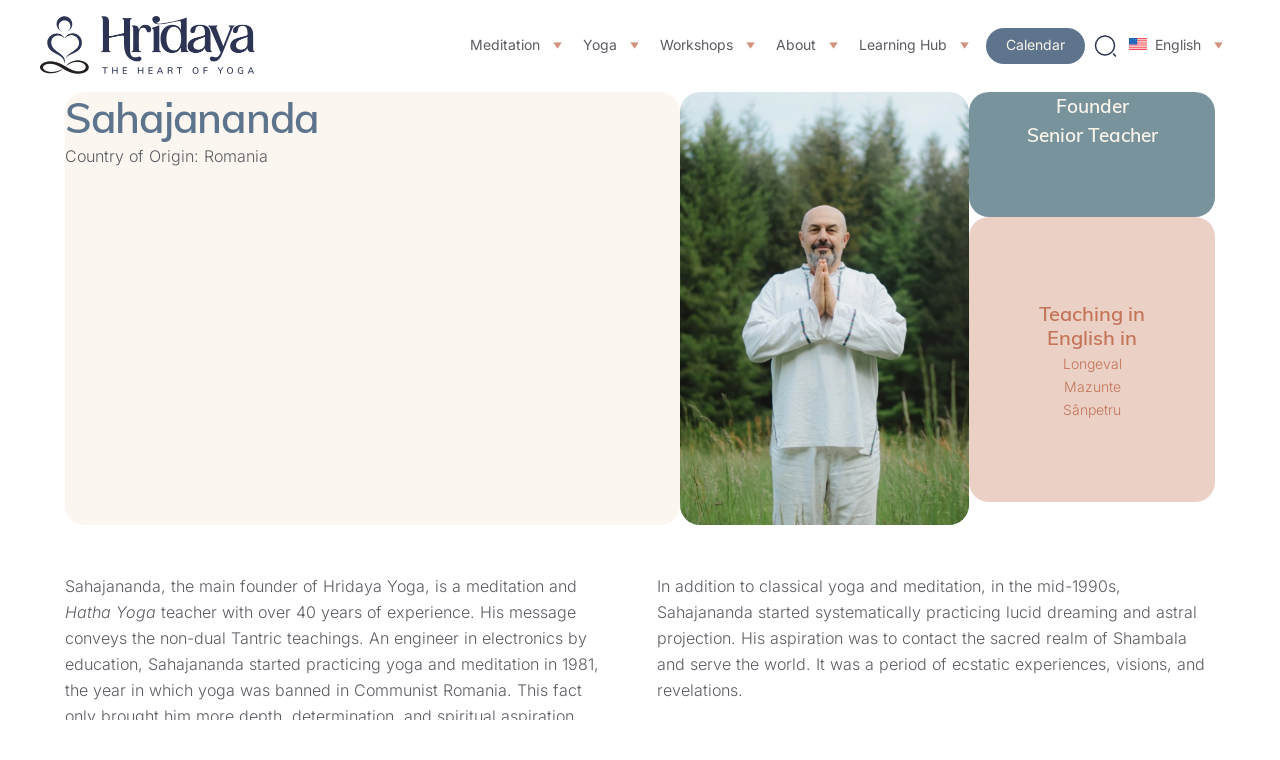

--- FILE ---
content_type: image/svg+xml
request_url: https://hridaya-yoga.com/wp-content/uploads/2024/12/icon-search-blue.svg
body_size: -347
content:
<svg xmlns="http://www.w3.org/2000/svg" width="25" height="24" viewBox="0 0 25 24" fill="none"><path d="M12 21C17.2467 21 21.5 16.7467 21.5 11.5C21.5 6.25329 17.2467 2 12 2C6.75329 2 2.5 6.25329 2.5 11.5C2.5 16.7467 6.75329 21 12 21Z" stroke="#2D3352" stroke-width="1.5" stroke-linecap="round" stroke-linejoin="round"></path><path d="M22.5 22L20.5 20" stroke="#2D3352" stroke-width="1.5" stroke-linecap="round" stroke-linejoin="round"></path></svg>

--- FILE ---
content_type: image/svg+xml
request_url: https://hridaya-yoga.com/wp-content/uploads/2024/11/icon-chevron-down.svg
body_size: -409
content:
<svg xmlns="http://www.w3.org/2000/svg" width="8" height="6" viewBox="0 0 8 6" fill="none"><path d="M5.08213 5.39569C4.68176 5.90742 3.90732 5.90742 3.50695 5.39569L0.973786 2.15793C0.460201 1.5015 0.927903 0.541738 1.76138 0.541738L6.8277 0.541738C7.66117 0.541738 8.12887 1.5015 7.61529 2.15794L5.08213 5.39569Z" fill="#D1927B"></path></svg>

--- FILE ---
content_type: image/svg+xml
request_url: https://hridaya-yoga.com/wp-content/uploads/2025/03/icon-flower-quiet-blue.svg
body_size: 264
content:
<svg width="6" height="7" viewBox="0 0 6 7" fill="none" xmlns="http://www.w3.org/2000/svg">
<g id="icon">
<path id="Vector" d="M3.07631 4.04181C3.25804 4.04181 3.40536 3.89801 3.40536 3.72061C3.40536 3.54322 3.25804 3.39941 3.07631 3.39941C2.89458 3.39941 2.74725 3.54322 2.74725 3.72061C2.74725 3.89801 2.89458 4.04181 3.07631 4.04181Z" stroke="#5D748C" stroke-width="0.5" stroke-linecap="round" stroke-linejoin="round"/>
<path id="Vector_2" d="M2.38226 1.99117C2.57046 1.54517 3.07643 1.2207 3.07643 1.2207C3.07643 1.2207 3.58241 1.54517 3.7706 1.99117C3.81371 2.09319 3.84019 2.20152 3.84019 2.31371C3.84019 2.36046 3.83568 2.40665 3.82695 2.45202C3.78046 2.70115 3.61622 2.92415 3.45338 3.0916" stroke="#5D748C" stroke-width="0.5" stroke-linecap="round" stroke-linejoin="round"/>
<path id="Vector_3" d="M3.82312 3.7255C4.05329 3.7794 4.33276 3.80662 4.57702 3.72165C4.62153 3.70626 4.66491 3.68701 4.70661 3.66363C4.80634 3.60754 4.88917 3.5311 4.95791 3.44366C5.25992 3.06145 5.29457 2.47136 5.29457 2.47136C5.29457 2.47136 4.75338 2.20546 4.26317 2.26981" stroke="#5D748C" stroke-width="0.5" stroke-linecap="round" stroke-linejoin="round"/>
<path id="Vector_4" d="M3.44629 4.35358C3.5139 4.57494 3.62941 4.82516 3.82718 4.98904C3.86324 5.01901 3.90184 5.04596 3.94353 5.06933C4.04298 5.12543 4.15201 5.15705 4.26386 5.1719C4.75406 5.23624 5.29525 4.97034 5.29525 4.97034C5.29525 4.97034 5.2606 4.38026 4.95859 3.99805" stroke="#5D748C" stroke-width="0.5" stroke-linecap="round" stroke-linejoin="round"/>
<path id="Vector_5" d="M2.69949 4.34961C2.53665 4.51734 2.37241 4.74034 2.32592 4.98919C2.31747 5.03456 2.31268 5.08076 2.31268 5.1275C2.31268 5.23969 2.33917 5.34803 2.38227 5.45004C2.57046 5.89632 3.07644 6.22051 3.07644 6.22051C3.07644 6.22051 3.58242 5.89604 3.77061 5.45004" stroke="#5D748C" stroke-width="0.5" stroke-linecap="round" stroke-linejoin="round"/>
<path id="Vector_6" d="M1.88906 5.17222C1.39886 5.23656 0.857666 4.97067 0.857666 4.97067C0.857666 4.97067 0.892318 4.38058 1.19433 3.99837C1.26307 3.91121 1.34618 3.83476 1.44563 3.77839C1.48732 3.75502 1.53071 3.73577 1.57522 3.72038C1.81948 3.63541 2.09895 3.66263 2.32912 3.71653" stroke="#5D748C" stroke-width="0.5" stroke-linecap="round" stroke-linejoin="round"/>
<path id="Vector_7" d="M1.19433 3.44338C0.892318 3.06117 0.857666 2.47136 0.857666 2.47136C0.857666 2.47136 1.39886 2.20546 1.88906 2.26981C2.00091 2.28438 2.10993 2.31628 2.20938 2.37237C2.2508 2.39574 2.28967 2.42269 2.32574 2.45266C2.52322 2.61655 2.63901 2.86677 2.70663 3.08812" stroke="#5D748C" stroke-width="0.5" stroke-linecap="round" stroke-linejoin="round"/>
</g>
</svg>


--- FILE ---
content_type: image/svg+xml
request_url: https://hridaya-yoga.com/wp-content/uploads/2024/11/icon-tripadvior.svg
body_size: 1069
content:
<svg xmlns="http://www.w3.org/2000/svg" width="103" height="19" viewBox="0 0 103 19" fill="none"><g id="tripadvior_icon"><g id="Group"><path id="Vector" d="M38.3022 17.0674C41.7195 17.0674 44.4897 14.2971 44.4897 10.8799C44.4897 7.46262 41.7195 4.69238 38.3022 4.69238C34.885 4.69238 32.1147 7.46262 32.1147 10.8799C32.1147 14.2971 34.885 17.0674 38.3022 17.0674Z" stroke="#D1927B" stroke-width="1.27907" stroke-miterlimit="10"></path><path id="Vector_2" d="M42.4648 10.8799C42.4648 13.1861 40.6086 15.0986 38.2461 15.0986C35.8836 15.0986 34.0273 13.2424 34.0273 10.8799C34.0273 8.57363 35.8836 6.66113 38.2461 6.66113C40.6086 6.66113 42.4648 8.57363 42.4648 10.8799Z" fill="#D1927B"></path><path id="Vector_3" d="M52.7585 17.0674C56.1758 17.0674 58.946 14.2971 58.946 10.8799C58.946 7.46262 56.1758 4.69238 52.7585 4.69238C49.3413 4.69238 46.571 7.46262 46.571 10.8799C46.571 14.2971 49.3413 17.0674 52.7585 17.0674Z" stroke="#D1927B" stroke-width="1.27907" stroke-miterlimit="10"></path><path id="Vector_4" d="M56.9773 10.8799C56.9773 13.1861 55.121 15.0986 52.7585 15.0986C50.396 15.0986 48.5398 13.2424 48.5398 10.8799C48.5398 8.57363 50.396 6.66113 52.7585 6.66113C55.121 6.66113 56.9773 8.57363 56.9773 10.8799Z" fill="#D1927B"></path><path id="Vector_5" d="M67.2146 17.0674C70.6319 17.0674 73.4021 14.2971 73.4021 10.8799C73.4021 7.46262 70.6319 4.69238 67.2146 4.69238C63.7973 4.69238 61.0271 7.46262 61.0271 10.8799C61.0271 14.2971 63.7973 17.0674 67.2146 17.0674Z" stroke="#D1927B" stroke-width="1.27907" stroke-miterlimit="10"></path><path id="Vector_6" d="M71.4333 10.8799C71.4333 13.1861 69.5771 15.0986 67.2146 15.0986C64.8521 15.0986 62.9958 13.2424 62.9958 10.8799C62.9958 8.57363 64.8521 6.66113 67.2146 6.66113C69.5771 6.66113 71.4333 8.57363 71.4333 10.8799Z" fill="#D1927B"></path><path id="Vector_7" d="M81.6709 17.0674C85.0882 17.0674 87.8584 14.2971 87.8584 10.8799C87.8584 7.46262 85.0882 4.69238 81.6709 4.69238C78.2536 4.69238 75.4834 7.46262 75.4834 10.8799C75.4834 14.2971 78.2536 17.0674 81.6709 17.0674Z" stroke="#D1927B" stroke-width="1.27907" stroke-miterlimit="10"></path><path id="Vector_8" d="M85.8896 10.8799C85.8896 13.1861 84.0334 15.0986 81.6709 15.0986C79.3084 15.0986 77.4521 13.2424 77.4521 10.8799C77.4521 8.57363 79.3084 6.66113 81.6709 6.66113C84.0334 6.66113 85.8896 8.57363 85.8896 10.8799Z" fill="#D1927B"></path><path id="Vector_9" d="M100.346 10.8799C100.346 13.1861 98.4897 15.0986 96.1272 15.0986C93.7647 15.0986 91.9084 13.2424 91.9084 10.8799C91.9084 8.57363 93.7647 6.66113 96.1272 6.66113C98.4897 6.66113 100.346 8.57363 100.346 10.8799Z" fill="#D1927B"></path><path id="Vector_10" d="M96.1272 17.0674C99.5445 17.0674 102.315 14.2971 102.315 10.8799C102.315 7.46262 99.5445 4.69238 96.1272 4.69238C92.7099 4.69238 89.9397 7.46262 89.9397 10.8799C89.9397 14.2971 92.7099 17.0674 96.1272 17.0674Z" stroke="#D1927B" stroke-width="1.27907" stroke-miterlimit="10"></path></g><g id="Group 356"><path id="Vector_11" d="M7.33276 8.00195C5.30223 8.00195 3.66064 9.64354 3.66064 11.6684C3.66064 13.6932 5.30223 15.3348 7.32704 15.3348C9.35186 15.3348 10.9934 13.6932 10.9934 11.6684C10.9992 9.64354 9.35758 8.00195 7.33276 8.00195ZM7.33276 14.2937C5.88565 14.2937 4.70737 13.1212 4.70737 11.6684C4.70737 10.2155 5.87993 9.04296 7.33276 9.04296C8.7856 9.04296 9.95244 10.2212 9.95244 11.6684C9.95244 13.1155 8.77988 14.2937 7.33276 14.2937Z" fill="#D1927B"></path><path id="Vector_12" d="M7.34415 13.4881C8.35186 13.4881 9.16877 12.6712 9.16877 11.6635C9.16877 10.6558 8.35186 9.83887 7.34415 9.83887C6.33644 9.83887 5.51953 10.6558 5.51953 11.6635C5.51953 12.6712 6.33644 13.4881 7.34415 13.4881Z" fill="#D1927B"></path><path id="Vector_13" d="M21.9755 8.00195C19.9507 8.00195 18.3091 9.64354 18.3091 11.6684C18.3091 13.6932 19.9507 15.3348 21.9755 15.3348C24.0003 15.3348 25.6419 13.6932 25.6419 11.6684C25.6419 9.64354 24.0003 8.00195 21.9755 8.00195ZM21.9755 14.2937C20.5284 14.2937 19.3501 13.1212 19.3501 11.6684C19.3501 10.2155 20.5226 9.04296 21.9755 9.04296C23.4283 9.04296 24.5952 10.2212 24.5952 11.6684C24.5952 13.1155 23.4226 14.2937 21.9755 14.2937Z" fill="#D1927B"></path><path id="Vector_14" d="M21.987 13.4881C22.9947 13.4881 23.8116 12.6712 23.8116 11.6635C23.8116 10.6558 22.9947 9.83887 21.987 9.83887C20.9793 9.83887 20.1624 10.6558 20.1624 11.6635C20.1624 12.6712 20.9793 13.4881 21.987 13.4881Z" fill="#D1927B"></path><path id="Vector_15" d="M27.1348 6.47497L29.2912 4.33576H24.9212C22.4731 2.34527 18.4064 0.686523 14.637 0.686523C10.8619 0.686523 6.82945 2.34527 4.38138 4.33576H0L2.15637 6.47497C0.823653 7.80197 0 9.63803 0 11.6686C0 15.7182 3.28317 19.0014 7.3328 19.0014C9.19174 19.0014 10.8905 18.3093 12.1832 17.1653L14.6656 18.9899L17.1194 17.2053L17.0908 17.1367C18.3892 18.2921 20.0937 18.9956 21.9698 18.9956C26.0194 18.9956 29.3026 15.7125 29.3026 11.6628C29.2969 9.63803 28.4675 7.80197 27.1348 6.47497ZM21.0489 4.39296C17.577 4.82767 14.8544 7.68757 14.6484 11.2281C14.4368 7.68185 11.7085 4.81623 8.22509 4.39296C9.97535 3.1346 12.2061 2.51686 14.637 2.51686C17.0679 2.51686 19.2986 3.1346 21.0489 4.39296ZM7.3328 17.171C4.28986 17.171 1.83034 14.7058 1.83034 11.6686C1.83034 8.63134 4.29558 6.1661 7.3328 6.1661C10.37 6.1661 12.8353 8.63134 12.8353 11.6686C12.8295 14.7058 10.37 17.171 7.3328 17.171ZM21.9755 17.171C18.9383 17.171 16.4731 14.7058 16.4731 11.6686C16.4731 8.63134 18.9383 6.1661 21.9755 6.1661C25.0127 6.1661 27.478 8.63134 27.478 11.6686C27.4723 14.7058 25.0127 17.171 21.9755 17.171Z" fill="#D1927B"></path></g></g></svg>

--- FILE ---
content_type: image/svg+xml
request_url: https://hridaya-yoga.com/wp-content/uploads/2025/02/icon-close-serenity.svg
body_size: -403
content:
<svg xmlns="http://www.w3.org/2000/svg" width="24" height="24" viewBox="0 0 24 24" fill="none"><path d="M9.17188 14.8299L14.8319 9.16992" stroke="#F9F4EA" stroke-width="1.5" stroke-linecap="round" stroke-linejoin="round"></path><path d="M14.8319 14.8299L9.17188 9.16992" stroke="#F9F4EA" stroke-width="1.5" stroke-linecap="round" stroke-linejoin="round"></path><path d="M9 22H15C20 22 22 20 22 15V9C22 4 20 2 15 2H9C4 2 2 4 2 9V15C2 20 4 22 9 22Z" stroke="#F9F4EA" stroke-width="1.5" stroke-linecap="round" stroke-linejoin="round"></path></svg>

--- FILE ---
content_type: image/svg+xml
request_url: https://hridaya-yoga.com/wp-content/uploads/2025/03/icon-arrow-right-pink.svg
body_size: -390
content:
<svg width="14" height="14" viewBox="0 0 14 14" fill="none" xmlns="http://www.w3.org/2000/svg">
<g id="arrow-right">
<path id="Vector" d="M8.11694 3.33594L11.5313 6.75031L8.11694 10.1647" stroke="#D1927B" stroke-width="0.84375" stroke-miterlimit="10" stroke-linecap="round" stroke-linejoin="round"/>
<path id="Vector_2" d="M1.96875 6.75H11.4356" stroke="#D1927B" stroke-width="0.84375" stroke-miterlimit="10" stroke-linecap="round" stroke-linejoin="round"/>
</g>
</svg>


--- FILE ---
content_type: image/svg+xml
request_url: https://hridaya-yoga.com/wp-content/uploads/2024/11/icon-google-play.svg
body_size: 2469
content:
<svg xmlns="http://www.w3.org/2000/svg" width="109" height="32" viewBox="0 0 109 32" fill="none"><g id="Google_Play" clip-path="url(#clip0_7658_4726)"><g id="Group"><path id="Vector" d="M103.992 0.400391H4.37771C2.36016 0.400391 0.724609 2.03594 0.724609 4.05349V27.6551C0.724609 29.6726 2.36016 31.3082 4.37771 31.3082H103.992C106.009 31.3082 107.645 29.6726 107.645 27.6551V4.05349C107.645 2.03594 106.009 0.400391 103.992 0.400391Z" fill="black"></path><path id="Vector_2" d="M103.992 31.7048H4.37827C2.14087 31.7048 0.324219 29.8881 0.324219 27.6507V4.05405C0.324219 1.81665 2.14087 0 4.37827 0H103.992C106.229 0 108.046 1.81665 108.046 4.05405V27.6507C108.046 29.8881 106.229 31.7048 103.992 31.7048ZM4.37827 0.8019C2.58637 0.8019 1.12612 2.26215 1.12612 4.059V27.6556C1.12612 29.4475 2.58637 30.9078 4.37827 30.9078H103.992C105.784 30.9078 107.244 29.4475 107.244 27.6556V4.05405C107.244 2.2572 105.784 0.79695 103.992 0.79695H4.37827V0.8019Z" fill="#A7A9AC"></path></g><g id="Group_2"><path id="Vector_3" d="M54.6639 17.34C52.7928 17.34 51.2633 18.7656 51.2633 20.7258C51.2633 22.686 52.7878 24.1116 54.6639 24.1116C56.5399 24.1116 58.0645 22.6761 58.0645 20.7258C58.0645 18.7755 56.5399 17.34 54.6639 17.34ZM54.6639 22.78C53.6392 22.78 52.7532 21.9336 52.7532 20.7258C52.7532 19.518 53.6392 18.6715 54.6639 18.6715C55.6885 18.6715 56.5746 19.5031 56.5746 20.7258C56.5746 21.9484 55.6885 22.78 54.6639 22.78ZM47.2488 17.34C45.3777 17.34 43.8481 18.7656 43.8481 20.7258C43.8481 22.686 45.3728 24.1116 47.2488 24.1116C49.1248 24.1116 50.6494 22.6761 50.6494 20.7258C50.6494 18.7755 49.1248 17.34 47.2488 17.34ZM47.2488 22.78C46.2241 22.78 45.3381 21.9336 45.3381 20.7258C45.3381 19.518 46.2241 18.6715 47.2488 18.6715C48.2734 18.6715 49.1595 19.5031 49.1595 20.7258C49.1595 21.9484 48.2734 22.78 47.2488 22.78ZM38.4279 18.3795V19.815H41.8632C41.7592 20.6218 41.4919 21.2109 41.0811 21.6217C40.5811 22.1217 39.7991 22.6711 38.4279 22.6711C36.3093 22.6711 34.656 20.9634 34.656 18.8497C34.656 16.7361 36.3093 15.0283 38.4279 15.0283C39.5714 15.0283 40.4029 15.4788 41.0167 16.053L42.0315 15.0382C41.1702 14.2165 40.0317 13.5879 38.4279 13.5879C35.5272 13.5879 33.0918 15.949 33.0918 18.8448C33.0918 21.7405 35.5272 24.1017 38.4279 24.1017C39.9921 24.1017 41.1751 23.5869 42.0958 22.6266C43.0462 21.6762 43.3383 20.3446 43.3383 19.2655C43.3383 18.9339 43.3135 18.622 43.2591 18.3696H38.4229L38.4279 18.3795ZM74.4986 19.4932C74.2164 18.7359 73.3551 17.34 71.5979 17.34C69.8406 17.34 68.4051 18.7111 68.4051 20.7258C68.4051 22.6216 69.8406 24.1116 71.7662 24.1116C73.3204 24.1116 74.2164 23.1612 74.5876 22.6117L73.4343 21.8445C73.0482 22.4088 72.5235 22.78 71.7662 22.78C71.0088 22.78 70.4692 22.4335 70.1227 21.7554L74.652 19.8843L74.4986 19.4982V19.4932ZM69.8802 20.6218C69.8406 19.315 70.895 18.6468 71.6523 18.6468C72.2414 18.6468 72.7413 18.9438 72.9096 19.3645L69.8851 20.6218H69.8802ZM66.2023 23.9086H67.6923V13.9542H66.2023V23.9086ZM63.762 18.0973H63.7125C63.3808 17.7013 62.7373 17.34 61.9305 17.34C60.2376 17.34 58.6833 18.8299 58.6833 20.7406C58.6833 22.6513 60.2376 24.1116 61.9305 24.1116C62.7373 24.1116 63.3808 23.7502 63.7125 23.3443H63.762V23.8294C63.762 25.1263 63.069 25.8193 61.9552 25.8193C61.0444 25.8193 60.4801 25.1659 60.2475 24.6115L58.9506 25.1511C59.3218 26.047 60.3118 27.1509 61.9503 27.1509C63.6927 27.1509 65.1678 26.1262 65.1678 23.6215V17.5429H63.757V18.0924L63.762 18.0973ZM62.0592 22.78C61.0345 22.78 60.1733 21.9187 60.1733 20.7406C60.1733 19.5625 61.0345 18.6765 62.0592 18.6765C63.0838 18.6765 63.8659 19.5477 63.8659 20.7406C63.8659 21.9336 63.069 22.78 62.0592 22.78ZM81.4681 13.9542H77.9091V23.9086H79.3941V20.1367H81.4681C83.1165 20.1367 84.7351 18.9438 84.7351 17.0479C84.7351 15.1521 83.1165 13.9591 81.4681 13.9591V13.9542ZM81.5077 18.7507H79.3941V15.3402H81.5077C82.6165 15.3402 83.2501 16.2609 83.2501 17.0479C83.2501 17.835 82.6215 18.7557 81.5077 18.7557V18.7507ZM90.6851 17.3202C89.6109 17.3202 88.4971 17.7954 88.0368 18.8448L89.3535 19.3942C89.6357 18.8448 90.1604 18.6666 90.7098 18.6666C91.4771 18.6666 92.2591 19.1269 92.274 19.9486V20.0526C92.0067 19.8991 91.4276 19.6665 90.7247 19.6665C89.304 19.6665 87.8586 20.4486 87.8586 21.9088C87.8586 23.2404 89.0219 24.0967 90.3287 24.0967C91.3285 24.0967 91.878 23.6463 92.2245 23.1216H92.274V23.8888H93.7095V20.0724C93.7095 18.3052 92.3928 17.3202 90.69 17.3202H90.6851ZM90.5069 22.7751C90.0218 22.7751 89.3436 22.5325 89.3436 21.9286C89.3436 21.1614 90.1901 20.8644 90.9177 20.8644C91.5711 20.8644 91.878 21.003 92.274 21.196C92.1601 22.1167 91.3632 22.7701 90.5069 22.7701V22.7751ZM98.9318 17.538L97.229 21.8544H97.1795L95.4123 17.538H93.8134L96.4617 23.5671L94.9519 26.9232H96.5013L100.585 17.538H98.9318ZM85.5519 23.9086H87.0369V13.9542H85.5519V23.9086Z" fill="white"></path><g id="Group_3"><path id="Vector_4" d="M8.72372 6.03101C8.49107 6.27356 8.35742 6.65471 8.35742 7.14971V24.742C8.35742 25.237 8.49602 25.6132 8.72372 25.8607L8.78312 25.9201L18.6386 16.0647V15.832L8.78312 5.97656L8.72372 6.03596V6.03101Z" fill="#5BC9F4"></path><path id="Vector_5" d="M21.9255 19.3512L18.6387 16.0644V15.8317L21.9255 12.5449L21.9997 12.5895L25.8904 14.8021C27.0042 15.4357 27.0042 16.4653 25.8904 17.0989L21.9997 19.3116L21.9255 19.3561V19.3512Z" fill="url(#paint0_linear_7658_4726)"></path><path id="Vector_6" d="M22.0005 19.3064L18.6395 15.9453L8.72461 25.8602C9.09091 26.2463 9.69481 26.2958 10.3779 25.9097L22.0005 19.3064Z" fill="url(#paint1_linear_7658_4726)"></path><path id="Vector_7" d="M22.0005 12.5839L10.3779 5.98064C9.69481 5.59454 9.09091 5.63909 8.72461 6.03014L18.6395 15.945L22.0005 12.5839Z" fill="url(#paint2_linear_7658_4726)"></path></g></g><g id="Group_4"><path id="Vector_8" d="M36.9205 6.59223C36.6235 6.32493 36.2275 6.15663 35.7919 6.15663C34.8118 6.15663 34.0594 6.96348 34.0594 7.95843C34.0594 8.95338 34.8118 9.75033 35.7919 9.75033C36.6334 9.75033 37.2472 9.26028 37.2868 8.48808H35.9552V7.93863H38.0095C38.0095 9.58204 37.1333 10.3592 35.7919 10.3592C34.4504 10.3592 33.4258 9.28503 33.4258 7.95843C33.4258 6.63183 34.4603 5.55273 35.7919 5.55273C36.4106 5.55273 36.97 5.79033 37.3759 6.17148L36.9205 6.59223Z" fill="white"></path><path id="Vector_9" d="M41.6422 5.60742V6.19647H39.4988V7.69137H41.3699V8.28537H39.4988V9.70107H41.7065V10.2901H38.8652V5.60742H41.6372H41.6422Z" fill="white"></path><path id="Vector_10" d="M45.7416 5.60742V6.20637H44.3209V10.2901H43.6824V6.20637H42.2617V5.60742H45.7416Z" fill="white"></path><path id="Vector_11" d="M48.7762 5.60742V10.2901H48.1426V5.60742H48.7762Z" fill="white"></path><path id="Vector_12" d="M53.0873 5.60742V6.20637H51.6666V10.2901H51.0281V6.20637H49.6074V5.60742H53.0873Z" fill="white"></path><path id="Vector_13" d="M57.5477 5.55273C58.8892 5.55273 59.9287 6.62688 59.9287 7.95843C59.9287 9.28998 58.8892 10.3592 57.5477 10.3592C56.2063 10.3592 55.1816 9.28503 55.1816 7.95843C55.1816 6.63183 56.2162 5.55273 57.5477 5.55273ZM57.5477 9.74538C58.5328 9.74538 59.2901 8.94843 59.2901 7.95843C59.2901 6.96843 58.5377 6.16158 57.5477 6.16158C56.5577 6.16158 55.8152 6.96348 55.8152 7.95843C55.8152 8.95338 56.5676 9.74538 57.5477 9.74538Z" fill="white"></path><path id="Vector_14" d="M63.6655 10.2901L61.532 6.76077V10.2901H60.8984V5.60742H61.5221L63.6358 9.10707V5.60742H64.2694V10.2901H63.6655Z" fill="white"></path></g></g><defs><linearGradient id="paint0_linear_7658_4726" x1="25.1677" y1="15.9456" x2="5.91717" y2="15.9456" gradientUnits="userSpaceOnUse"><stop stop-color="#FEE000"></stop><stop offset="0.42" stop-color="#FBBC0E"></stop><stop offset="0.78" stop-color="#F9A318"></stop><stop offset="1" stop-color="#F99B1C"></stop></linearGradient><linearGradient id="paint1_linear_7658_4726" x1="20.174" y1="17.7719" x2="2.07181" y2="35.874" gradientUnits="userSpaceOnUse"><stop stop-color="#EF4547"></stop><stop offset="1" stop-color="#C6186D"></stop></linearGradient><linearGradient id="paint2_linear_7658_4726" x1="1.98766" y1="-4.06291" x2="16.7684" y2="10.7178" gradientUnits="userSpaceOnUse"><stop stop-color="#279E6F"></stop><stop offset="0.04" stop-color="#2B9F6E"></stop><stop offset="0.46" stop-color="#52B16B"></stop><stop offset="0.8" stop-color="#6BBC69"></stop><stop offset="1" stop-color="#74C169"></stop></linearGradient><clipPath id="clip0_7658_4726"><rect width="107.717" height="31.7048" fill="white" transform="translate(0.324219)"></rect></clipPath></defs></svg>

--- FILE ---
content_type: image/svg+xml
request_url: https://hridaya-yoga.com/wp-content/uploads/2025/03/icon-retreat-serenity-calmsand.svg
body_size: 255
content:
<svg xmlns="http://www.w3.org/2000/svg" width="45" height="46" viewBox="0 0 45 46" fill="none"><g id="Group 447"><rect id="Rectangle 75" y="0.75" width="45" height="45" rx="6.1875" fill="#CDAD85"></rect><g id="Group 437"><g id="Group"><path id="Vector" d="M19.964 25.5377L21.7777 22.0871C22.0336 21.5931 22.3409 20.7305 21.814 20.476C21.1458 20.1528 20.6413 20.6503 20.3821 21.1421L17.5818 25.4718C17.5818 25.4718 17.1671 25.9321 17.274 27.3299C17.3809 28.7277 17.7274 32.1403 17.7274 32.1403C17.7274 32.1403 17.8677 32.8657 17 33.6802" stroke="#F9F4EA" stroke-linecap="round" stroke-linejoin="round"></path><path id="Vector_2" d="M20.2264 29.12L20.3462 27.0764C20.3161 26.5298 20.4478 25.8689 21.2506 25.8499C22.0129 25.8318 22.2153 26.6599 22.2496 27.2074L22.1885 30.1044C22.1885 30.1044 22.2334 32.8424 19.1329 35.75" stroke="#F9F4EA" stroke-linecap="round" stroke-linejoin="round"></path></g><g id="Group_2"><path id="Vector_3" d="M24.5342 25.5377L22.7205 22.0871C22.4647 21.5931 22.1573 20.7305 22.6842 20.476C23.3525 20.1528 23.857 20.6503 24.1161 21.1421L26.9164 25.4718C26.9164 25.4718 27.3312 25.9321 27.2243 27.3299C27.1174 28.7277 26.7708 32.1403 26.7708 32.1403C26.7708 32.1403 26.6305 32.8657 27.4982 33.6802" stroke="#F9F4EA" stroke-linecap="round" stroke-linejoin="round"></path><path id="Vector_4" d="M24.273 29.12L24.1532 27.0764C24.1833 26.5298 24.0515 25.8689 23.2487 25.8499C22.4865 25.8318 22.2841 26.6599 22.2498 27.2074L22.3108 30.1044C22.3108 30.1044 22.266 32.8424 25.3665 35.75" stroke="#F9F4EA" stroke-linecap="round" stroke-linejoin="round"></path></g><path id="Vector_5" d="M22.5332 18.2835C22.2086 17.9825 20.9538 16.7458 20.3223 16.0381C19.6642 15.2976 19.0236 14.492 19.0236 13.4019C19.0236 12.4825 19.7868 11.75 20.7342 11.75C21.5767 11.75 22.2606 12.2055 22.5418 13.0274H22.5504C22.8401 12.1652 23.5503 11.75 24.3579 11.75C25.3053 11.75 26.0685 12.4821 26.0685 13.4019C26.0685 14.492 25.428 15.2976 24.7703 16.0381C24.1383 16.7458 22.8754 17.9825 22.5504 18.2835H22.5327H22.5332Z" stroke="#F9F4EA" stroke-linecap="round" stroke-linejoin="round"></path><g id="Group_3"><path id="Vector_6" d="M27.6226 18.6016L26.3047 18.6086" stroke="#F9F4EA" stroke-linecap="round" stroke-linejoin="round"></path><path id="Vector_7" d="M27.3724 16.668L26.0674 17.2876" stroke="#F9F4EA" stroke-linecap="round" stroke-linejoin="round"></path><path id="Vector_8" d="M26.0675 19.7539L27.3724 20.3736" stroke="#F9F4EA" stroke-linecap="round" stroke-linejoin="round"></path></g><g id="Group_4"><path id="Vector_9" d="M17.4695 18.6016L18.7873 18.6086" stroke="#F9F4EA" stroke-linecap="round" stroke-linejoin="round"></path><path id="Vector_10" d="M17.7191 16.668L19.024 17.2876" stroke="#F9F4EA" stroke-linecap="round" stroke-linejoin="round"></path><path id="Vector_11" d="M19.024 19.7539L17.7191 20.3736" stroke="#F9F4EA" stroke-linecap="round" stroke-linejoin="round"></path></g></g></g></svg>

--- FILE ---
content_type: image/svg+xml
request_url: https://hridaya-yoga.com/wp-content/uploads/2024/11/icon-app-store.svg
body_size: 4647
content:
<svg xmlns="http://www.w3.org/2000/svg" width="108" height="32" viewBox="0 0 108 32" fill="none"><g id="App_Store" clip-path="url(#clip0_7658_4745)"><g id="Group"><path id="Vector" d="M103.667 0.402344H4.05349C2.03594 0.402344 0.400391 2.03789 0.400391 4.05544V27.657C0.400391 29.6746 2.03594 31.3101 4.05349 31.3101H103.667C105.685 31.3101 107.32 29.6746 107.32 27.657V4.05544C107.32 2.03789 105.685 0.402344 103.667 0.402344Z" fill="black"></path><path id="Vector_2" d="M103.668 31.7067H4.05405C1.81665 31.7067 0 29.8901 0 27.6527V4.056C0 1.8186 1.81665 0.00195312 4.05405 0.00195312H103.668C105.905 0.00195312 107.722 1.8186 107.722 4.056V27.6527C107.722 29.8901 105.905 31.7067 103.668 31.7067ZM4.05405 0.803853C2.26215 0.803853 0.8019 2.2641 0.8019 4.056V27.6527C0.8019 29.4446 2.26215 30.9048 4.05405 30.9048H103.668C105.46 30.9048 106.92 29.4446 106.92 27.6527V4.056C106.92 2.25915 105.46 0.803853 103.668 0.803853H4.05405Z" fill="#A7A9AC"></path></g><g id="Group_2"><path id="Vector_3" d="M35.8622 9.01355L35.4117 10.4887H34.4316L36.0998 5.28125H37.3125L39.0054 10.4887H37.9857L37.5155 9.01355H35.8622ZM37.3521 8.2958L36.9413 7.01375C36.8423 6.69695 36.7581 6.34055 36.6789 6.0386H36.6641C36.5849 6.34055 36.5106 6.7019 36.4166 7.01375L36.0156 8.2958H37.3521Z" fill="white"></path><path id="Vector_4" d="M40.427 6.72656L41.0358 8.63726C41.1447 8.96891 41.219 9.27086 41.2932 9.57776H41.318C41.3873 9.27086 41.4714 8.97386 41.5754 8.63726L42.1793 6.72656H43.1742L41.7387 10.4886H40.8032L39.4023 6.72656H40.4319H40.427Z" fill="white"></path><path id="Vector_5" d="M46.9593 9.58874C46.9593 9.93029 46.9741 10.2619 47.0187 10.4946H46.1623L46.093 10.0788H46.0683C45.8455 10.3708 45.4495 10.5787 44.9545 10.5787C44.1972 10.5787 43.7715 10.0293 43.7715 9.46004C43.7715 8.51954 44.613 8.02949 46.0039 8.03939V7.97999C46.0039 7.73249 45.9049 7.32164 45.2367 7.32164C44.8654 7.32164 44.4793 7.43549 44.2269 7.59884L44.0437 6.98009C44.3209 6.81179 44.811 6.64844 45.405 6.64844C46.6128 6.64844 46.9593 7.41569 46.9593 8.24234V9.59369V9.58874ZM46.0336 8.65319C45.3604 8.64329 44.7219 8.78684 44.7219 9.35609C44.7219 9.72734 44.9595 9.89564 45.2614 9.89564C45.6475 9.89564 45.9198 9.64814 46.0089 9.37589C46.0336 9.30659 46.0336 9.23729 46.0336 9.16799V8.64824V8.65319Z" fill="white"></path><path id="Vector_6" d="M48.7767 6.1878C48.4599 6.1878 48.252 5.95515 48.252 5.67795C48.252 5.3859 48.4698 5.1582 48.7866 5.1582C49.1034 5.1582 49.3113 5.38095 49.3212 5.67795C49.3212 5.95515 49.1133 6.1878 48.7866 6.1878H48.7767ZM48.3064 10.4943V6.7323H49.2568V10.4943H48.3064Z" fill="white"></path><path id="Vector_7" d="M50.623 5H51.5734V10.4945H50.623V5Z" fill="white"></path><path id="Vector_8" d="M55.8694 9.58874C55.8694 9.93029 55.8843 10.2619 55.9288 10.4946H55.0725L55.0032 10.0788H54.9784C54.7557 10.3708 54.3597 10.5787 53.8647 10.5787C53.1073 10.5787 52.6816 10.0293 52.6816 9.46004C52.6816 8.51954 53.5231 8.02949 54.9141 8.03939V7.97999C54.9141 7.73249 54.8151 7.32164 54.1518 7.32164C53.7805 7.32164 53.3944 7.43549 53.142 7.59884L52.9588 6.98009C53.236 6.81179 53.7261 6.64844 54.3201 6.64844C55.5229 6.64844 55.8744 7.41569 55.8744 8.24234V9.59369L55.8694 9.58874ZM54.9388 8.65319C54.2656 8.64329 53.6271 8.78684 53.6271 9.35609C53.6271 9.72734 53.8647 9.89564 54.1666 9.89564C54.5527 9.89564 54.825 9.64814 54.9141 9.37589C54.9388 9.30659 54.9388 9.23729 54.9388 9.16799V8.64824V8.65319Z" fill="white"></path><path id="Vector_9" d="M57.2123 5H58.1627V7.2473H58.1775C58.4102 6.88595 58.821 6.6434 59.3853 6.6434C60.306 6.6434 60.9594 7.41065 60.9545 8.5541C60.9545 9.90545 60.0981 10.5786 59.2467 10.5786C58.7616 10.5786 58.326 10.3905 58.0587 9.9302H58.0439L57.9993 10.4945H57.1875C57.2023 10.2371 57.2172 9.8213 57.2172 9.4451V5H57.2123ZM58.1627 8.9402C58.1627 9.0194 58.1726 9.09365 58.1874 9.16295C58.2864 9.54905 58.6181 9.82625 59.0289 9.82625C59.6229 9.82625 59.9892 9.356 59.9892 8.58875C59.9892 7.92545 59.6724 7.3859 59.0388 7.3859C58.6527 7.3859 58.2963 7.6631 58.1973 8.0789C58.1825 8.1482 58.1676 8.23235 58.1676 8.3264V8.93525L58.1627 8.9402Z" fill="white"></path><path id="Vector_10" d="M62.0723 5H63.0227V10.4945H62.0723V5Z" fill="white"></path><path id="Vector_11" d="M65.067 8.87698C65.0918 9.55513 65.6214 9.85213 66.2253 9.85213C66.6659 9.85213 66.9728 9.78283 67.2698 9.68383L67.4084 10.3323C67.0817 10.4709 66.6362 10.5699 66.0966 10.5699C64.874 10.5699 64.1562 9.82243 64.1562 8.66908C64.1562 7.62463 64.7899 6.64453 65.9977 6.64453C67.2055 6.64453 67.6212 7.64938 67.6212 8.47603C67.6212 8.65423 67.6064 8.79283 67.5916 8.87698H65.072H65.067ZM66.7203 8.21368C66.7302 7.86718 66.5719 7.29298 65.9383 7.29298C65.3492 7.29298 65.1017 7.82758 65.067 8.21368H66.7203Z" fill="white"></path><path id="Vector_12" d="M72.3098 10.5798C71.2505 10.5798 70.4238 9.85213 70.4238 8.63938C70.4238 7.42663 71.2356 6.64453 72.3692 6.64453C73.5027 6.64453 74.2403 7.43158 74.2403 8.57503C74.2403 9.95608 73.2651 10.5748 72.3147 10.5748H72.3048L72.3098 10.5798ZM72.3395 9.89173C72.879 9.89173 73.2602 9.36703 73.2602 8.59978C73.2602 8.01073 72.9978 7.33258 72.3494 7.33258C71.7009 7.33258 71.4039 7.99093 71.4039 8.61463C71.4039 9.34228 71.7653 9.89173 72.3296 9.89173H72.3395Z" fill="white"></path><path id="Vector_13" d="M75.3578 7.85129C75.3578 7.42064 75.343 7.05434 75.3281 6.73259H76.1548L76.1993 7.29689H76.2241C76.3924 7.00484 76.8032 6.64844 77.4319 6.64844C78.0605 6.64844 78.7684 7.07414 78.7684 8.26214V10.4946H77.818V8.37104C77.818 7.83149 77.615 7.42064 77.1002 7.42064C76.724 7.42064 76.4617 7.69289 76.3577 7.97504C76.328 8.05424 76.3132 8.16809 76.3132 8.27699V10.4946H75.3628V7.85129H75.3578Z" fill="white"></path><path id="Vector_14" d="M83.144 5.76276V6.72801H84.0498V7.44081H83.144V9.09411C83.144 9.55941 83.2677 9.78711 83.6291 9.78711C83.7974 9.78711 83.8914 9.77721 84.0003 9.74751L84.0152 10.4653C83.8766 10.5197 83.6192 10.5643 83.3271 10.5643C82.9707 10.5643 82.6886 10.4504 82.5104 10.2574C82.3025 10.0396 82.2084 9.69306 82.2084 9.19806V7.43586H81.6738V6.72306H82.2084V6.02016L83.144 5.75781V5.76276Z" fill="white"></path><path id="Vector_15" d="M85.1046 5H86.055V7.24235H86.0698C86.1837 7.06415 86.347 6.91565 86.5401 6.81665C86.7331 6.70775 86.9559 6.64835 87.1984 6.64835C87.837 6.64835 88.5102 7.07405 88.5102 8.2769V10.4945H87.5598V8.3759C87.5598 7.83635 87.3568 7.4156 86.8321 7.4156C86.4609 7.4156 86.1985 7.6631 86.0896 7.9502C86.0599 8.03435 86.05 8.1383 86.05 8.2373V10.4945H85.0996V5H85.1046Z" fill="white"></path><path id="Vector_16" d="M90.5358 8.87698C90.5605 9.55513 91.0902 9.85213 91.6941 9.85213C92.1347 9.85213 92.4416 9.78283 92.7386 9.68383L92.8772 10.3323C92.5505 10.4709 92.1049 10.5699 91.5654 10.5699C90.3427 10.5699 89.625 9.82243 89.625 8.66908C89.625 7.62463 90.2586 6.64453 91.4664 6.64453C92.6742 6.64453 93.09 7.64938 93.09 8.47603C93.09 8.65423 93.0752 8.79283 93.0603 8.87698H90.5408H90.5358ZM92.1891 8.21368C92.199 7.86718 92.0406 7.29298 91.407 7.29298C90.818 7.29298 90.5704 7.82758 90.5358 8.21368H92.1891Z" fill="white"></path></g><g id="Group_3"><g id="Group_4"><path id="Vector_17" d="M24.0427 15.5431C24.0179 12.9641 26.1514 11.7118 26.2504 11.6524C25.0426 9.89017 23.1665 9.64762 22.5082 9.62782C20.9341 9.46447 19.4095 10.5683 18.6076 10.5683C17.8057 10.5683 16.5533 9.64267 15.2267 9.66742C13.514 9.69712 11.9152 10.6871 11.0341 12.2216C9.22237 15.3599 10.5737 19.9684 12.3112 22.5077C13.1824 23.7502 14.1971 25.1362 15.5237 25.0867C16.8206 25.0322 17.3057 24.26 18.8749 24.26C20.444 24.26 20.8846 25.0867 22.2409 25.057C23.6368 25.0322 24.5129 23.8096 25.3495 22.5572C26.3543 21.1316 26.7553 19.7308 26.7751 19.6615C26.7404 19.6516 24.0674 18.6319 24.0377 15.5381" fill="white"></path><path id="Vector_18" d="M21.4778 7.96531C22.1757 7.08916 22.6559 5.90116 22.5222 4.69336C21.5124 4.73791 20.2452 5.39131 19.5176 6.24766C18.8741 7.00006 18.2949 8.23756 18.4434 9.39586C19.5819 9.48001 20.7452 8.82166 21.4778 7.96036" fill="white"></path></g><g id="Group_5"><path id="Vector_19" d="M42.8237 24.8901H41.012L40.022 21.7716H36.5768L35.6313 24.8901H33.8691L37.2846 14.2773H39.3933L42.8237 24.8901ZM39.725 20.4648L38.829 17.6928C38.735 17.4107 38.5568 16.7424 38.2944 15.693H38.2647C38.1608 16.1435 37.9925 16.8117 37.7598 17.6928L36.8787 20.4648H39.7299H39.725Z" fill="white"></path><path id="Vector_20" d="M51.6108 20.9699C51.6108 22.2717 51.2593 23.3013 50.5564 24.0537C49.9278 24.7269 49.1457 25.0586 48.2101 25.0586C47.2003 25.0586 46.4776 24.6972 46.0371 23.9745H46.0074V28.0038H44.3046V19.7522C44.3046 18.9354 44.2848 18.0939 44.2402 17.2326H45.7351L45.8292 18.4454H45.8638C46.4281 17.5296 47.2894 17.0742 48.4428 17.0742C49.3437 17.0742 50.101 17.4306 50.7 18.1434C51.3039 18.8562 51.6058 19.7967 51.6058 20.96M49.8783 21.0342C49.8783 20.2917 49.71 19.673 49.3734 19.1928C49.0071 18.6879 48.5121 18.4355 47.8933 18.4355C47.4726 18.4355 47.0914 18.5741 46.7499 18.8513C46.4083 19.1334 46.1856 19.4948 46.0816 19.9452C46.0272 20.1581 46.0024 20.3264 46.0024 20.465V21.7421C46.0024 22.2965 46.1707 22.7667 46.5123 23.1479C46.8538 23.534 47.2993 23.7221 47.8438 23.7221C48.4824 23.7221 48.9823 23.4795 49.3387 22.9845C49.6951 22.4895 49.8733 21.8411 49.8733 21.0293" fill="white"></path><path id="Vector_21" d="M60.4105 20.9699C60.4105 22.2717 60.0591 23.3013 59.3562 24.0537C58.7275 24.7269 57.9454 25.0586 57.0099 25.0586C56.005 25.0586 55.2774 24.6972 54.8368 23.9745H54.8071V28.0038H53.1093V19.7522C53.1093 18.9354 53.0895 18.0939 53.0449 17.2326H54.5398L54.6339 18.4454H54.6685C55.2328 17.5296 56.0941 17.0742 57.2475 17.0742C58.1484 17.0742 58.9008 17.4306 59.5047 18.1434C60.1086 18.8562 60.4105 19.7967 60.4105 20.96M58.678 21.0342C58.678 20.2917 58.5097 19.673 58.1731 19.1928C57.8068 18.6879 57.3118 18.4355 56.6931 18.4355C56.2723 18.4355 55.8912 18.5741 55.5496 18.8513C55.2081 19.1334 54.9853 19.4948 54.8814 19.9452C54.8269 20.1581 54.8022 20.3264 54.8022 20.465V21.7421C54.8022 22.2965 54.9705 22.7667 55.312 23.1479C55.6536 23.534 56.0941 23.7221 56.6436 23.7221C57.2821 23.7221 57.7821 23.4795 58.1385 22.9845C58.4949 22.4895 58.6731 21.8411 58.6731 21.0293" fill="white"></path><path id="Vector_22" d="M70.2525 21.9153C70.2525 22.8162 69.9407 23.5537 69.3071 24.118C68.6141 24.7368 67.6538 25.0486 66.4163 25.0486C65.2728 25.0486 64.3571 24.8308 63.6641 24.3903L64.0601 22.9746C64.8075 23.425 65.6243 23.6527 66.5202 23.6527C67.1588 23.6527 67.6587 23.5092 68.0151 23.2221C68.3715 22.93 68.5497 22.5439 68.5497 22.0638C68.5497 21.6331 68.4012 21.2718 68.1092 20.9748C67.8171 20.6778 67.3271 20.4055 66.644 20.1531C64.7877 19.4601 63.8571 18.4453 63.8571 17.1088C63.8571 16.2376 64.1838 15.5199 64.8323 14.9655C65.4807 14.4061 66.347 14.1289 67.431 14.1289C68.3963 14.1289 69.1982 14.2972 69.8367 14.6338L69.411 16.0198C68.8121 15.6931 68.1339 15.5298 67.3815 15.5298C66.7826 15.5298 66.3173 15.6783 65.9807 15.9703C65.6985 16.2327 65.555 16.5544 65.555 16.9306C65.555 17.3514 65.7183 17.6979 66.0401 17.9701C66.3222 18.2226 66.837 18.4948 67.5845 18.7918C68.4953 19.1581 69.1685 19.5888 69.5991 20.0838C70.0298 20.5788 70.2426 21.1926 70.2426 21.9252" fill="white"></path><path id="Vector_23" d="M75.8699 18.5149H73.9988V22.2323C73.9988 23.1778 74.3305 23.648 74.9938 23.648C75.2957 23.648 75.5482 23.6233 75.7462 23.5688L75.7907 24.8608C75.4591 24.9845 75.0136 25.0489 74.4691 25.0489C73.7959 25.0489 73.2712 24.8459 72.895 24.4351C72.5188 24.0242 72.3257 23.3362 72.3257 22.3709V18.5149H71.207V17.2378H72.3257V15.8369L73.9939 15.332V17.2378H75.865V18.5149H75.8699Z" fill="white"></path><path id="Vector_24" d="M84.3253 21.0044C84.3253 22.1825 83.9887 23.1477 83.3204 23.9001C82.6175 24.6773 81.682 25.0634 80.5187 25.0634C79.3555 25.0634 78.4991 24.6921 77.8358 23.9447C77.1676 23.2022 76.8359 22.2617 76.8359 21.1281C76.8359 19.9401 77.1775 18.9699 77.8655 18.2175C78.5536 17.4602 79.4792 17.084 80.6425 17.084C81.8057 17.084 82.667 17.4552 83.3501 18.2027C84.0035 18.9303 84.3253 19.8609 84.3253 21.0044ZM82.5631 21.0588C82.5631 20.3559 82.4096 19.7471 82.1077 19.2422C81.7513 18.6333 81.2414 18.3264 80.5831 18.3264C79.9247 18.3264 79.3802 18.6333 79.0238 19.2422C78.7169 19.7471 78.5684 20.3609 78.5684 21.0885C78.5684 21.8162 78.7169 22.4003 79.0238 22.9052C79.3901 23.514 79.9049 23.8209 80.5682 23.8209C81.2315 23.8209 81.7265 23.5091 82.0928 22.8903C82.4096 22.3755 82.5631 21.7667 82.5631 21.0588Z" fill="white"></path><path id="Vector_25" d="M89.8495 18.7373C89.6812 18.7076 89.503 18.6927 89.3149 18.6927C88.716 18.6927 88.2556 18.9204 87.9289 19.3709C87.6468 19.7718 87.5032 20.2718 87.5032 20.8806V24.8951H85.8054L85.8202 19.653C85.8202 18.7719 85.8004 17.97 85.7559 17.2424H87.2359L87.3003 18.7076H87.3448C87.523 18.2027 87.8101 17.7968 88.1962 17.4948C88.5724 17.2226 88.9833 17.084 89.4238 17.084C89.5822 17.084 89.7208 17.0939 89.8495 17.1137V18.7373Z" fill="white"></path><path id="Vector_26" d="M97.4526 20.7036C97.4526 21.0105 97.4328 21.263 97.3932 21.4758H92.2947C92.3145 22.2332 92.562 22.8074 93.0323 23.2083C93.4629 23.5647 94.0173 23.7429 94.7004 23.7429C95.4528 23.7429 96.1408 23.6241 96.7645 23.3816L97.0319 24.5646C96.3092 24.8814 95.4528 25.0398 94.4628 25.0398C93.2798 25.0398 92.3442 24.6884 91.671 23.9904C90.9978 23.2925 90.6562 22.3569 90.6562 21.1788C90.6562 20.0007 90.9731 19.0652 91.6017 18.2979C92.2601 17.4812 93.156 17.0703 94.2747 17.0703C95.3934 17.0703 96.2151 17.4812 96.7794 18.2979C97.2298 18.9513 97.4526 19.7532 97.4526 20.7086M95.834 20.2631C95.8439 19.7582 95.7349 19.3226 95.5023 18.9563C95.2102 18.486 94.7549 18.2484 94.146 18.2484C93.5916 18.2484 93.1412 18.4811 92.7947 18.9414C92.5125 19.3077 92.3442 19.7483 92.2947 20.2631H95.834Z" fill="white"></path></g></g></g><defs><clipPath id="clip0_7658_4745"><rect width="107.717" height="31.7048" fill="white"></rect></clipPath></defs></svg>